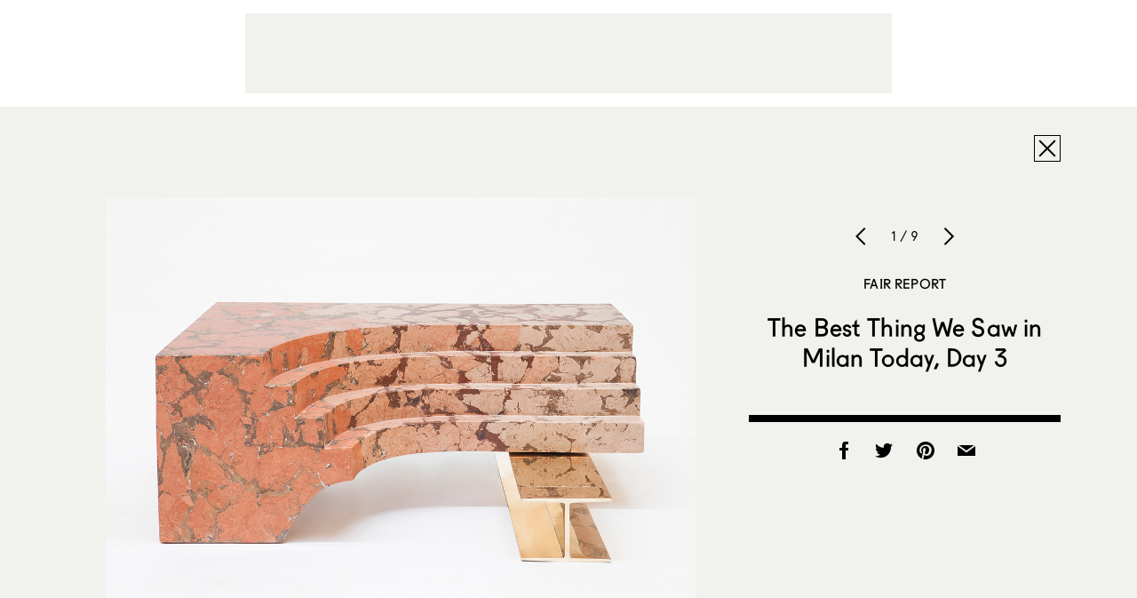

--- FILE ---
content_type: text/html; charset=utf-8
request_url: https://www.google.com/recaptcha/api2/aframe
body_size: 264
content:
<!DOCTYPE HTML><html><head><meta http-equiv="content-type" content="text/html; charset=UTF-8"></head><body><script nonce="loQcibgb_nd-wq5tVdzHbg">/** Anti-fraud and anti-abuse applications only. See google.com/recaptcha */ try{var clients={'sodar':'https://pagead2.googlesyndication.com/pagead/sodar?'};window.addEventListener("message",function(a){try{if(a.source===window.parent){var b=JSON.parse(a.data);var c=clients[b['id']];if(c){var d=document.createElement('img');d.src=c+b['params']+'&rc='+(localStorage.getItem("rc::a")?sessionStorage.getItem("rc::b"):"");window.document.body.appendChild(d);sessionStorage.setItem("rc::e",parseInt(sessionStorage.getItem("rc::e")||0)+1);localStorage.setItem("rc::h",'1769715390085');}}}catch(b){}});window.parent.postMessage("_grecaptcha_ready", "*");}catch(b){}</script></body></html>